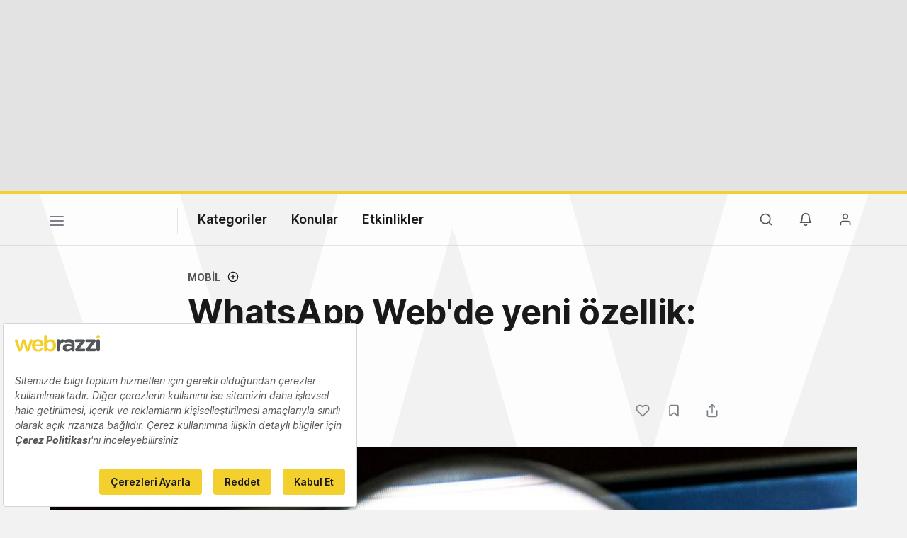

--- FILE ---
content_type: text/html; charset=utf-8
request_url: https://www.google.com/recaptcha/api2/aframe
body_size: 267
content:
<!DOCTYPE HTML><html><head><meta http-equiv="content-type" content="text/html; charset=UTF-8"></head><body><script nonce="MmSGNC-bDuWC21wu1n9_9Q">/** Anti-fraud and anti-abuse applications only. See google.com/recaptcha */ try{var clients={'sodar':'https://pagead2.googlesyndication.com/pagead/sodar?'};window.addEventListener("message",function(a){try{if(a.source===window.parent){var b=JSON.parse(a.data);var c=clients[b['id']];if(c){var d=document.createElement('img');d.src=c+b['params']+'&rc='+(localStorage.getItem("rc::a")?sessionStorage.getItem("rc::b"):"");window.document.body.appendChild(d);sessionStorage.setItem("rc::e",parseInt(sessionStorage.getItem("rc::e")||0)+1);localStorage.setItem("rc::h",'1768423483289');}}}catch(b){}});window.parent.postMessage("_grecaptcha_ready", "*");}catch(b){}</script></body></html>

--- FILE ---
content_type: text/plain; charset=utf-8
request_url: https://events.getsitectrl.com/api/v1/events
body_size: 556
content:
{"id":"66ef903961500840","user_id":"66ef90396165c1d9","time":1768423482757,"token":"1768423482.72e39096c055511959025360404fd7a1.5185201dcfdc96a7f1a9269a5bb32352","geo":{"ip":"3.15.16.190","geopath":"147015:147763:220321:","geoname_id":4509177,"longitude":-83.0061,"latitude":39.9625,"postal_code":"43215","city":"Columbus","region":"Ohio","state_code":"OH","country":"United States","country_code":"US","timezone":"America/New_York"},"ua":{"platform":"Desktop","os":"Mac OS","os_family":"Mac OS X","os_version":"10.15.7","browser":"Other","browser_family":"ClaudeBot","browser_version":"1.0","device":"Spider","device_brand":"Spider","device_model":"Desktop"},"utm":{}}